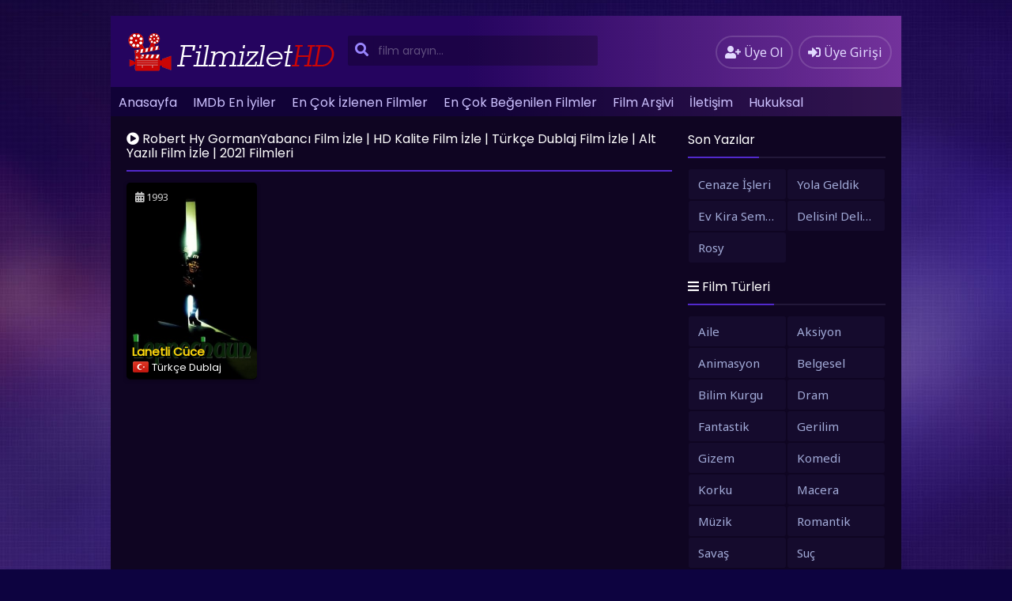

--- FILE ---
content_type: text/html; charset=UTF-8
request_url: https://filmizlethd.com/oyuncu/robert-hy-gorman/
body_size: 6489
content:
<!DOCTYPE html>
<html xmlns="http://www.w3.org/1999/xhtml" lang="tr"
	prefix="og: https://ogp.me/ns#" >
<head profile="http://gmpg.org/xfn/11">
<meta http-equiv="Content-Type" content="text/html; charset=UTF-8" />
<meta name="viewport" content="width=device-width, initial-scale=1, minimum-scale=1, maximum-scale=1">
<meta content="tr" http-equiv="Content-Language" />
<meta name="language" content="Turkish" />
<meta name="geo.placename" content="Turkey" />
<meta name="location" content="türkiye, tr, turkey" />
<meta name="google" content="notranslate" />

<link rel="canonical" href="https://filmizlethd.com/oyuncu/robert-hy-gorman/" /><link rel="alternate" type="application/rss+xml" title="Yabancı Film İzle  | HD Kalite Film İzle &raquo; Beslemesi" href="https://filmizlethd.com/feed/" />
<link rel="stylesheet" href="https://cdnjs.cloudflare.com/ajax/libs/font-awesome/5.11.2/css/all.min.css">
<link rel="alternate" type="application/rss+xml" title="Yabancı Film İzle  | HD Kalite Film İzle &raquo; Yorum Beslemesi" href="https://filmizlethd.com/comments/feed/" />
<link rel="pingback" href="https://filmizlethd.com/xmlrpc.php" />
<link rel="stylesheet" href="https://filmizlethd.com/wp-content/themes/filmplus/style.css" type="text/css" media="all" />
<link rel="shortcut icon" href="720p Alt Yazılı Yabancı Film İzle" />

		<!-- All in One SEO 4.1.1.2 -->
		<title>Robert Hy Gorman - Yabancı Film İzle | HD Kalite Film İzle</title>
		<link rel="canonical" href="https://filmizlethd.com/oyuncu/robert-hy-gorman/" />
		<script type="application/ld+json" class="aioseo-schema">
			{"@context":"https:\/\/schema.org","@graph":[{"@type":"WebSite","@id":"https:\/\/filmizlethd.com\/#website","url":"https:\/\/filmizlethd.com\/","name":"Yabanc\u0131 Film \u0130zle  | HD Kalite Film \u0130zle","description":"T\u00fcrk\u00e7e Dublaj Film \u0130zle  | Alt Yaz\u0131l\u0131 Film \u0130zle","publisher":{"@id":"https:\/\/filmizlethd.com\/#organization"}},{"@type":"Organization","@id":"https:\/\/filmizlethd.com\/#organization","name":"Filmhdizlet","url":"https:\/\/filmizlethd.com\/"},{"@type":"BreadcrumbList","@id":"https:\/\/filmizlethd.com\/oyuncu\/robert-hy-gorman\/#breadcrumblist","itemListElement":[{"@type":"ListItem","@id":"https:\/\/filmizlethd.com\/#listItem","position":"1","item":{"@id":"https:\/\/filmizlethd.com\/#item","name":"Ev","description":"T\u00fcrk\u00e7e Dublaj Film \u0130zle | Alt Yaz\u0131l\u0131 Film \u0130zle","url":"https:\/\/filmizlethd.com\/"},"nextItem":"https:\/\/filmizlethd.com\/oyuncu\/robert-hy-gorman\/#listItem"},{"@type":"ListItem","@id":"https:\/\/filmizlethd.com\/oyuncu\/robert-hy-gorman\/#listItem","position":"2","item":{"@id":"https:\/\/filmizlethd.com\/oyuncu\/robert-hy-gorman\/#item","name":"Robert Hy Gorman","url":"https:\/\/filmizlethd.com\/oyuncu\/robert-hy-gorman\/"},"previousItem":"https:\/\/filmizlethd.com\/#listItem"}]},{"@type":"CollectionPage","@id":"https:\/\/filmizlethd.com\/oyuncu\/robert-hy-gorman\/#collectionpage","url":"https:\/\/filmizlethd.com\/oyuncu\/robert-hy-gorman\/","name":"Robert Hy Gorman - Yabanc\u0131 Film \u0130zle | HD Kalite Film \u0130zle","inLanguage":"tr","isPartOf":{"@id":"https:\/\/filmizlethd.com\/#website"},"breadcrumb":{"@id":"https:\/\/filmizlethd.com\/oyuncu\/robert-hy-gorman\/#breadcrumblist"}}]}
		</script>
		<!-- All in One SEO -->

<link rel='dns-prefetch' href='//ajax.googleapis.com' />
<link rel="alternate" type="application/rss+xml" title="Yabancı Film İzle  | HD Kalite Film İzle &raquo; Robert Hy Gorman Oyuncu akışı" href="https://filmizlethd.com/oyuncu/robert-hy-gorman/feed/" />
		<!-- This site uses the Google Analytics by MonsterInsights plugin v7.17.0 - Using Analytics tracking - https://www.monsterinsights.com/ -->
		<!-- Note: MonsterInsights is not currently configured on this site. The site owner needs to authenticate with Google Analytics in the MonsterInsights settings panel. -->
					<!-- No UA code set -->
				<!-- / Google Analytics by MonsterInsights -->
		<style id='classic-theme-styles-inline-css' type='text/css'>
/*! This file is auto-generated */
.wp-block-button__link{color:#fff;background-color:#32373c;border-radius:9999px;box-shadow:none;text-decoration:none;padding:calc(.667em + 2px) calc(1.333em + 2px);font-size:1.125em}.wp-block-file__button{background:#32373c;color:#fff;text-decoration:none}
</style>
<style id='global-styles-inline-css' type='text/css'>
body{--wp--preset--color--black: #000000;--wp--preset--color--cyan-bluish-gray: #abb8c3;--wp--preset--color--white: #ffffff;--wp--preset--color--pale-pink: #f78da7;--wp--preset--color--vivid-red: #cf2e2e;--wp--preset--color--luminous-vivid-orange: #ff6900;--wp--preset--color--luminous-vivid-amber: #fcb900;--wp--preset--color--light-green-cyan: #7bdcb5;--wp--preset--color--vivid-green-cyan: #00d084;--wp--preset--color--pale-cyan-blue: #8ed1fc;--wp--preset--color--vivid-cyan-blue: #0693e3;--wp--preset--color--vivid-purple: #9b51e0;--wp--preset--gradient--vivid-cyan-blue-to-vivid-purple: linear-gradient(135deg,rgba(6,147,227,1) 0%,rgb(155,81,224) 100%);--wp--preset--gradient--light-green-cyan-to-vivid-green-cyan: linear-gradient(135deg,rgb(122,220,180) 0%,rgb(0,208,130) 100%);--wp--preset--gradient--luminous-vivid-amber-to-luminous-vivid-orange: linear-gradient(135deg,rgba(252,185,0,1) 0%,rgba(255,105,0,1) 100%);--wp--preset--gradient--luminous-vivid-orange-to-vivid-red: linear-gradient(135deg,rgba(255,105,0,1) 0%,rgb(207,46,46) 100%);--wp--preset--gradient--very-light-gray-to-cyan-bluish-gray: linear-gradient(135deg,rgb(238,238,238) 0%,rgb(169,184,195) 100%);--wp--preset--gradient--cool-to-warm-spectrum: linear-gradient(135deg,rgb(74,234,220) 0%,rgb(151,120,209) 20%,rgb(207,42,186) 40%,rgb(238,44,130) 60%,rgb(251,105,98) 80%,rgb(254,248,76) 100%);--wp--preset--gradient--blush-light-purple: linear-gradient(135deg,rgb(255,206,236) 0%,rgb(152,150,240) 100%);--wp--preset--gradient--blush-bordeaux: linear-gradient(135deg,rgb(254,205,165) 0%,rgb(254,45,45) 50%,rgb(107,0,62) 100%);--wp--preset--gradient--luminous-dusk: linear-gradient(135deg,rgb(255,203,112) 0%,rgb(199,81,192) 50%,rgb(65,88,208) 100%);--wp--preset--gradient--pale-ocean: linear-gradient(135deg,rgb(255,245,203) 0%,rgb(182,227,212) 50%,rgb(51,167,181) 100%);--wp--preset--gradient--electric-grass: linear-gradient(135deg,rgb(202,248,128) 0%,rgb(113,206,126) 100%);--wp--preset--gradient--midnight: linear-gradient(135deg,rgb(2,3,129) 0%,rgb(40,116,252) 100%);--wp--preset--font-size--small: 13px;--wp--preset--font-size--medium: 20px;--wp--preset--font-size--large: 36px;--wp--preset--font-size--x-large: 42px;--wp--preset--spacing--20: 0.44rem;--wp--preset--spacing--30: 0.67rem;--wp--preset--spacing--40: 1rem;--wp--preset--spacing--50: 1.5rem;--wp--preset--spacing--60: 2.25rem;--wp--preset--spacing--70: 3.38rem;--wp--preset--spacing--80: 5.06rem;--wp--preset--shadow--natural: 6px 6px 9px rgba(0, 0, 0, 0.2);--wp--preset--shadow--deep: 12px 12px 50px rgba(0, 0, 0, 0.4);--wp--preset--shadow--sharp: 6px 6px 0px rgba(0, 0, 0, 0.2);--wp--preset--shadow--outlined: 6px 6px 0px -3px rgba(255, 255, 255, 1), 6px 6px rgba(0, 0, 0, 1);--wp--preset--shadow--crisp: 6px 6px 0px rgba(0, 0, 0, 1);}:where(.is-layout-flex){gap: 0.5em;}:where(.is-layout-grid){gap: 0.5em;}body .is-layout-flow > .alignleft{float: left;margin-inline-start: 0;margin-inline-end: 2em;}body .is-layout-flow > .alignright{float: right;margin-inline-start: 2em;margin-inline-end: 0;}body .is-layout-flow > .aligncenter{margin-left: auto !important;margin-right: auto !important;}body .is-layout-constrained > .alignleft{float: left;margin-inline-start: 0;margin-inline-end: 2em;}body .is-layout-constrained > .alignright{float: right;margin-inline-start: 2em;margin-inline-end: 0;}body .is-layout-constrained > .aligncenter{margin-left: auto !important;margin-right: auto !important;}body .is-layout-constrained > :where(:not(.alignleft):not(.alignright):not(.alignfull)){max-width: var(--wp--style--global--content-size);margin-left: auto !important;margin-right: auto !important;}body .is-layout-constrained > .alignwide{max-width: var(--wp--style--global--wide-size);}body .is-layout-flex{display: flex;}body .is-layout-flex{flex-wrap: wrap;align-items: center;}body .is-layout-flex > *{margin: 0;}body .is-layout-grid{display: grid;}body .is-layout-grid > *{margin: 0;}:where(.wp-block-columns.is-layout-flex){gap: 2em;}:where(.wp-block-columns.is-layout-grid){gap: 2em;}:where(.wp-block-post-template.is-layout-flex){gap: 1.25em;}:where(.wp-block-post-template.is-layout-grid){gap: 1.25em;}.has-black-color{color: var(--wp--preset--color--black) !important;}.has-cyan-bluish-gray-color{color: var(--wp--preset--color--cyan-bluish-gray) !important;}.has-white-color{color: var(--wp--preset--color--white) !important;}.has-pale-pink-color{color: var(--wp--preset--color--pale-pink) !important;}.has-vivid-red-color{color: var(--wp--preset--color--vivid-red) !important;}.has-luminous-vivid-orange-color{color: var(--wp--preset--color--luminous-vivid-orange) !important;}.has-luminous-vivid-amber-color{color: var(--wp--preset--color--luminous-vivid-amber) !important;}.has-light-green-cyan-color{color: var(--wp--preset--color--light-green-cyan) !important;}.has-vivid-green-cyan-color{color: var(--wp--preset--color--vivid-green-cyan) !important;}.has-pale-cyan-blue-color{color: var(--wp--preset--color--pale-cyan-blue) !important;}.has-vivid-cyan-blue-color{color: var(--wp--preset--color--vivid-cyan-blue) !important;}.has-vivid-purple-color{color: var(--wp--preset--color--vivid-purple) !important;}.has-black-background-color{background-color: var(--wp--preset--color--black) !important;}.has-cyan-bluish-gray-background-color{background-color: var(--wp--preset--color--cyan-bluish-gray) !important;}.has-white-background-color{background-color: var(--wp--preset--color--white) !important;}.has-pale-pink-background-color{background-color: var(--wp--preset--color--pale-pink) !important;}.has-vivid-red-background-color{background-color: var(--wp--preset--color--vivid-red) !important;}.has-luminous-vivid-orange-background-color{background-color: var(--wp--preset--color--luminous-vivid-orange) !important;}.has-luminous-vivid-amber-background-color{background-color: var(--wp--preset--color--luminous-vivid-amber) !important;}.has-light-green-cyan-background-color{background-color: var(--wp--preset--color--light-green-cyan) !important;}.has-vivid-green-cyan-background-color{background-color: var(--wp--preset--color--vivid-green-cyan) !important;}.has-pale-cyan-blue-background-color{background-color: var(--wp--preset--color--pale-cyan-blue) !important;}.has-vivid-cyan-blue-background-color{background-color: var(--wp--preset--color--vivid-cyan-blue) !important;}.has-vivid-purple-background-color{background-color: var(--wp--preset--color--vivid-purple) !important;}.has-black-border-color{border-color: var(--wp--preset--color--black) !important;}.has-cyan-bluish-gray-border-color{border-color: var(--wp--preset--color--cyan-bluish-gray) !important;}.has-white-border-color{border-color: var(--wp--preset--color--white) !important;}.has-pale-pink-border-color{border-color: var(--wp--preset--color--pale-pink) !important;}.has-vivid-red-border-color{border-color: var(--wp--preset--color--vivid-red) !important;}.has-luminous-vivid-orange-border-color{border-color: var(--wp--preset--color--luminous-vivid-orange) !important;}.has-luminous-vivid-amber-border-color{border-color: var(--wp--preset--color--luminous-vivid-amber) !important;}.has-light-green-cyan-border-color{border-color: var(--wp--preset--color--light-green-cyan) !important;}.has-vivid-green-cyan-border-color{border-color: var(--wp--preset--color--vivid-green-cyan) !important;}.has-pale-cyan-blue-border-color{border-color: var(--wp--preset--color--pale-cyan-blue) !important;}.has-vivid-cyan-blue-border-color{border-color: var(--wp--preset--color--vivid-cyan-blue) !important;}.has-vivid-purple-border-color{border-color: var(--wp--preset--color--vivid-purple) !important;}.has-vivid-cyan-blue-to-vivid-purple-gradient-background{background: var(--wp--preset--gradient--vivid-cyan-blue-to-vivid-purple) !important;}.has-light-green-cyan-to-vivid-green-cyan-gradient-background{background: var(--wp--preset--gradient--light-green-cyan-to-vivid-green-cyan) !important;}.has-luminous-vivid-amber-to-luminous-vivid-orange-gradient-background{background: var(--wp--preset--gradient--luminous-vivid-amber-to-luminous-vivid-orange) !important;}.has-luminous-vivid-orange-to-vivid-red-gradient-background{background: var(--wp--preset--gradient--luminous-vivid-orange-to-vivid-red) !important;}.has-very-light-gray-to-cyan-bluish-gray-gradient-background{background: var(--wp--preset--gradient--very-light-gray-to-cyan-bluish-gray) !important;}.has-cool-to-warm-spectrum-gradient-background{background: var(--wp--preset--gradient--cool-to-warm-spectrum) !important;}.has-blush-light-purple-gradient-background{background: var(--wp--preset--gradient--blush-light-purple) !important;}.has-blush-bordeaux-gradient-background{background: var(--wp--preset--gradient--blush-bordeaux) !important;}.has-luminous-dusk-gradient-background{background: var(--wp--preset--gradient--luminous-dusk) !important;}.has-pale-ocean-gradient-background{background: var(--wp--preset--gradient--pale-ocean) !important;}.has-electric-grass-gradient-background{background: var(--wp--preset--gradient--electric-grass) !important;}.has-midnight-gradient-background{background: var(--wp--preset--gradient--midnight) !important;}.has-small-font-size{font-size: var(--wp--preset--font-size--small) !important;}.has-medium-font-size{font-size: var(--wp--preset--font-size--medium) !important;}.has-large-font-size{font-size: var(--wp--preset--font-size--large) !important;}.has-x-large-font-size{font-size: var(--wp--preset--font-size--x-large) !important;}
.wp-block-navigation a:where(:not(.wp-element-button)){color: inherit;}
:where(.wp-block-post-template.is-layout-flex){gap: 1.25em;}:where(.wp-block-post-template.is-layout-grid){gap: 1.25em;}
:where(.wp-block-columns.is-layout-flex){gap: 2em;}:where(.wp-block-columns.is-layout-grid){gap: 2em;}
.wp-block-pullquote{font-size: 1.5em;line-height: 1.6;}
</style>
<script type="text/javascript" src="https://ajax.googleapis.com/ajax/libs/jquery/3.3.1/jquery.min.js?ver=3.3.1" id="jquery-js"></script>
<script type="text/javascript" src="https://cdnjs.cloudflare.com/ajax/libs/jquery-migrate/1.4.1/jquery-migrate.min.js?ver=1.4.1" id="filmlus-jquery-migrate-js"></script>
<script type="text/javascript" src="https://cdnjs.cloudflare.com/ajax/libs/jquery-validate/1.19.1/jquery.validate.min.js?ver=1.19.1" id="jquery-validate-js"></script>
<link rel="https://api.w.org/" href="https://filmizlethd.com/wp-json/" /></head>
<body>
	<div id="wrap">
	 
		<div id="header">
			<div class="headerleft">
								<a href="https://filmizlethd.com"><img src="https://filmizlethd.com/wp-content/uploads/2024/02/logoizlethd.png" alt="Yabancı Film İzle  | HD Kalite Film İzle" /></a>
					
			</div>
			<div class="headerright">
												<a href="https://filmizlethd.com/lanetli-cuce-izle/" class="small-button"><i class="fas fa-user-plus"></i> <div class="nomob">Üye Ol</div></a>
				<a class="simplemodal-login small-button" href="#"><i class="fas fa-sign-in-alt"></i> <div class="nomob">Üye Girişi</div></a>
							</div>
			<ul class="topnav" id="myTopnav">
								<ul id="menu-ustmenu" class="menu"><li id="menu-item-28" class="menu-item menu-item-type-custom menu-item-object-custom menu-item-28"><a title="Anasayfa" href="https://filmmahzeni.com">Anasayfa</a></li>
<li id="menu-item-29" class="menu-item menu-item-type-post_type menu-item-object-page menu-item-29"><a href="https://filmizlethd.com/imdb-en-iyiler/">IMDb En İyiler</a></li>
<li id="menu-item-30" class="menu-item menu-item-type-post_type menu-item-object-page menu-item-30"><a href="https://filmizlethd.com/en-cok-izlenen-filmler/">En Çok İzlenen Filmler</a></li>
<li id="menu-item-31" class="menu-item menu-item-type-post_type menu-item-object-page menu-item-31"><a href="https://filmizlethd.com/en-cok-begenilen-filmler/">En Çok Beğenilen Filmler</a></li>
<li id="menu-item-32" class="menu-item menu-item-type-post_type menu-item-object-page menu-item-32"><a href="https://filmizlethd.com/film-arsivi/">Film Arşivi</a></li>
<li id="menu-item-39" class="menu-item menu-item-type-post_type menu-item-object-page menu-item-39"><a href="https://filmizlethd.com/iletisim/">İletişim</a></li>
<li id="menu-item-40" class="menu-item menu-item-type-post_type menu-item-object-page menu-item-40"><a href="https://filmizlethd.com/hukuksal/">Hukuksal</a></li>
</ul>								<a href="javascript:void(0);" class="icon" onclick="navmenufunc()">
					<i class="fas fa-bars"></i>
				</a>
				<li>
					<form method="get" class="example" action="https://filmizlethd.com/" autocomplete="off">
						<input type="text" class="field" name="s" id="searchInput" onkeyup="fetchResults()" placeholder="film arayın...">
						<button type="submit"><i class="fa fa-search"></i></button>
						<div id="datafetch"></div>
					</form>
				</li>
			</ul>
		</div>
		<div id="content">
	<div class="incontent">
		<div class="title">
			<h1 class="title-border bd-purple"><i class="fa fa-play-circle"></i> Robert Hy GormanYabancı Film İzle  | HD Kalite Film İzle  | Türkçe Dublaj Film İzle  | Alt Yazılı Film İzle  | 2021 Filmleri</h1>  
		</div>
		<div id="listehizala">
						<div class="listmovie">	
	<div class="movie-box">
				<div class="film-yil">
			<i class="fas fa-calendar-alt"></i> 1993		</div>
						<div class="poster">
		    					
			<div class="img ">
			    <a href="https://filmizlethd.com/lanetli-cuce-izle/">
			        <img width="300px" height="450px" class="lazy" src="https://filmizlethd.com/wp-content/themes/filmplus/images/lazy.png" data-src="https://filmizlethd.com/wp-content/uploads/2024/03/lanetli-cuce.jpg" alt="Lanetli Cüce" />			    </a>
			</div>
		</div>
		<div class="bolum-alt">
			<div class="film-ismi">
				<a href="https://filmizlethd.com/lanetli-cuce-izle/">Lanetli Cüce</a>
			</div>
							<div class="dil-afis"><img src="https://filmizlethd.com/wp-content/themes/filmplus/images/dublaj.png" title="Türkçe Dublaj"></div><div class="film-dil">Türkçe Dublaj</div>					</div>
	</div>
</div>					</div>
		<div class="sayfalama"></div>
	</div>
<div id="mobil-sidebar"><i class="fa fa-hashtag"></i></div>
<div id="contentx">
	<div id="sidebax">
				
		<div class="listcontent">
		<div class="title"><span class="title-border bd-purple">Son Yazılar</span></div>
		<ul>
											<li>
					<a href="https://filmizlethd.com/cenaze-isleri-izle/">Cenaze İşleri</a>
									</li>
											<li>
					<a href="https://filmizlethd.com/yola-geldik-izle/">Yola Geldik</a>
									</li>
											<li>
					<a href="https://filmizlethd.com/ev-kira-semt-bizim-izle/">Ev Kira Semt Bizim</a>
									</li>
											<li>
					<a href="https://filmizlethd.com/delisin-delisin-izle/">Delisin! Delisin!</a>
									</li>
											<li>
					<a href="https://filmizlethd.com/rosy-izle/">Rosy</a>
									</li>
					</ul>

		</div>				<div class="listcontent">
			<div class="title">
				<span class="title-border bd-purple"><i class="fas fa-bars"></i> Film Türleri</span>
			</div>
			<ul id="listul" class="custom-scrollbar">
				<li class="cat-item cat-item-105"><a href="https://filmizlethd.com/category/aile/">Aile</a>
</li>
	<li class="cat-item cat-item-23"><a href="https://filmizlethd.com/category/aksiyon/">Aksiyon</a>
</li>
	<li class="cat-item cat-item-56"><a href="https://filmizlethd.com/category/animasyon/">Animasyon</a>
</li>
	<li class="cat-item cat-item-474"><a href="https://filmizlethd.com/category/belgesel/">Belgesel</a>
</li>
	<li class="cat-item cat-item-132"><a href="https://filmizlethd.com/category/bilim-kurgu/">Bilim Kurgu</a>
</li>
	<li class="cat-item cat-item-2"><a href="https://filmizlethd.com/category/dram/">Dram</a>
</li>
	<li class="cat-item cat-item-80"><a href="https://filmizlethd.com/category/fantastik/">Fantastik</a>
</li>
	<li class="cat-item cat-item-24"><a href="https://filmizlethd.com/category/gerilim/">Gerilim</a>
</li>
	<li class="cat-item cat-item-184"><a href="https://filmizlethd.com/category/gizem/">Gizem</a>
</li>
	<li class="cat-item cat-item-15"><a href="https://filmizlethd.com/category/komedi/">Komedi</a>
</li>
	<li class="cat-item cat-item-79"><a href="https://filmizlethd.com/category/korku/">Korku</a>
</li>
	<li class="cat-item cat-item-133"><a href="https://filmizlethd.com/category/macera/">Macera</a>
</li>
	<li class="cat-item cat-item-648"><a href="https://filmizlethd.com/category/muzik/">Müzik</a>
</li>
	<li class="cat-item cat-item-3"><a href="https://filmizlethd.com/category/romantik/">Romantik</a>
</li>
	<li class="cat-item cat-item-70"><a href="https://filmizlethd.com/category/savas/">Savaş</a>
</li>
	<li class="cat-item cat-item-25"><a href="https://filmizlethd.com/category/suc/">Suç</a>
</li>
	<li class="cat-item cat-item-33"><a href="https://filmizlethd.com/category/tarih/">Tarih</a>
</li>
	<li class="cat-item cat-item-1056"><a href="https://filmizlethd.com/category/tv-film/">TV film</a>
</li>
	<li class="cat-item cat-item-143"><a href="https://filmizlethd.com/category/vahsi-bati/">Vahşi Batı</a>
</li>
			</ul>
		</div>
		<div class="listcontent">
			<div class="title">
				<span class="title-border bd-purple"><i class="fas fa-calendar-alt"></i> Yıllara Göre Filmler</span>
			</div>
			<ul id="listulx" class="custom-scrollbar">
								<li><a href="https://filmizlethd.com/yil/2022/">2022</a></li>
									<li><a href="https://filmizlethd.com/yil/2021/">2021</a></li>
									<li><a href="https://filmizlethd.com/yil/2020/">2020</a></li>
									<li><a href="https://filmizlethd.com/yil/2019/">2019</a></li>
									<li><a href="https://filmizlethd.com/yil/2018/">2018</a></li>
									<li><a href="https://filmizlethd.com/yil/2017/">2017</a></li>
									<li><a href="https://filmizlethd.com/yil/2016/">2016</a></li>
									<li><a href="https://filmizlethd.com/yil/2015/">2015</a></li>
									<li><a href="https://filmizlethd.com/yil/2014/">2014</a></li>
									<li><a href="https://filmizlethd.com/yil/2013/">2013</a></li>
									<li><a href="https://filmizlethd.com/yil/2012/">2012</a></li>
									<li><a href="https://filmizlethd.com/yil/2011/">2011</a></li>
									<li><a href="https://filmizlethd.com/yil/2010/">2010</a></li>
									<li><a href="https://filmizlethd.com/yil/2009/">2009</a></li>
									<li><a href="https://filmizlethd.com/yil/2008/">2008</a></li>
									<li><a href="https://filmizlethd.com/yil/2007/">2007</a></li>
									<li><a href="https://filmizlethd.com/yil/2006/">2006</a></li>
									<li><a href="https://filmizlethd.com/yil/2005/">2005</a></li>
									<li><a href="https://filmizlethd.com/yil/2003/">2003</a></li>
									<li><a href="https://filmizlethd.com/yil/2002/">2002</a></li>
									<li><a href="https://filmizlethd.com/yil/2001/">2001</a></li>
									<li><a href="https://filmizlethd.com/yil/1999/">1999</a></li>
									<li><a href="https://filmizlethd.com/yil/1998/">1998</a></li>
									<li><a href="https://filmizlethd.com/yil/1997/">1997</a></li>
									<li><a href="https://filmizlethd.com/yil/1995/">1995</a></li>
									<li><a href="https://filmizlethd.com/yil/1994/">1994</a></li>
									<li><a href="https://filmizlethd.com/yil/1993/">1993</a></li>
									<li><a href="https://filmizlethd.com/yil/1992/">1992</a></li>
									<li><a href="https://filmizlethd.com/yil/1991/">1991</a></li>
									<li><a href="https://filmizlethd.com/yil/1990/">1990</a></li>
									<li><a href="https://filmizlethd.com/yil/1988/">1988</a></li>
									<li><a href="https://filmizlethd.com/yil/1987/">1987</a></li>
									<li><a href="https://filmizlethd.com/yil/1986/">1986</a></li>
									<li><a href="https://filmizlethd.com/yil/1980/">1980</a></li>
									<li><a href="https://filmizlethd.com/yil/1979/">1979</a></li>
									<li><a href="https://filmizlethd.com/yil/1973/">1973</a></li>
									<li><a href="https://filmizlethd.com/yil/1971/">1971</a></li>
									<li><a href="https://filmizlethd.com/yil/1967/">1967</a></li>
									<li><a href="https://filmizlethd.com/yil/1966/">1966</a></li>
									<li><a href="https://filmizlethd.com/yil/1963/">1963</a></li>
									<li><a href="https://filmizlethd.com/yil/1958/">1958</a></li>
									<li><a href="https://filmizlethd.com/yil/1953/">1953</a></li>
							</ul>
		</div>
				<div class="listcontent"><div class="title"><span class="title-border bd-purple">Arşivler</span></div>
			<ul>
					<li><a href='https://filmizlethd.com/2024/04/'>Nisan 2024</a></li>
	<li><a href='https://filmizlethd.com/2024/03/'>Mart 2024</a></li>
	<li><a href='https://filmizlethd.com/2024/02/'>Şubat 2024</a></li>
			</ul>

			</div><div class="listcontent"><div class="title"><span class="title-border bd-purple">Kategoriler</span></div>
			<ul>
					<li class="cat-item cat-item-105"><a href="https://filmizlethd.com/category/aile/">Aile</a>
</li>
	<li class="cat-item cat-item-23"><a href="https://filmizlethd.com/category/aksiyon/">Aksiyon</a>
</li>
	<li class="cat-item cat-item-56"><a href="https://filmizlethd.com/category/animasyon/">Animasyon</a>
</li>
	<li class="cat-item cat-item-474"><a href="https://filmizlethd.com/category/belgesel/">Belgesel</a>
</li>
	<li class="cat-item cat-item-132"><a href="https://filmizlethd.com/category/bilim-kurgu/">Bilim Kurgu</a>
</li>
	<li class="cat-item cat-item-2"><a href="https://filmizlethd.com/category/dram/">Dram</a>
</li>
	<li class="cat-item cat-item-80"><a href="https://filmizlethd.com/category/fantastik/">Fantastik</a>
</li>
	<li class="cat-item cat-item-24"><a href="https://filmizlethd.com/category/gerilim/">Gerilim</a>
</li>
	<li class="cat-item cat-item-184"><a href="https://filmizlethd.com/category/gizem/">Gizem</a>
</li>
	<li class="cat-item cat-item-15"><a href="https://filmizlethd.com/category/komedi/">Komedi</a>
</li>
	<li class="cat-item cat-item-79"><a href="https://filmizlethd.com/category/korku/">Korku</a>
</li>
	<li class="cat-item cat-item-133"><a href="https://filmizlethd.com/category/macera/">Macera</a>
</li>
	<li class="cat-item cat-item-648"><a href="https://filmizlethd.com/category/muzik/">Müzik</a>
</li>
	<li class="cat-item cat-item-3"><a href="https://filmizlethd.com/category/romantik/">Romantik</a>
</li>
	<li class="cat-item cat-item-70"><a href="https://filmizlethd.com/category/savas/">Savaş</a>
</li>
	<li class="cat-item cat-item-25"><a href="https://filmizlethd.com/category/suc/">Suç</a>
</li>
	<li class="cat-item cat-item-33"><a href="https://filmizlethd.com/category/tarih/">Tarih</a>
</li>
	<li class="cat-item cat-item-1056"><a href="https://filmizlethd.com/category/tv-film/">TV film</a>
</li>
	<li class="cat-item cat-item-1"><a href="https://filmizlethd.com/category/uncategorized/">Uncategorized</a>
</li>
	<li class="cat-item cat-item-143"><a href="https://filmizlethd.com/category/vahsi-bati/">Vahşi Batı</a>
</li>
			</ul>

			</div>			</div>
</div></div>
<div id="footer">
	<div class="footerleft">
		Copyright &copy; 2026 <a href="https://filmizlethd.com">Yabancı Film İzle  | HD Kalite Film İzle</a></br><span>Tüm Hakları Saklıdır</span>	</div>
			<div class="footeright">
	    					</div>
	</div>
<div id="simplemodal-login-form" style="display:none">
	<form name="loginform" id="loginform" action="https://filmizlethd.com/wp-login.php" method="post">
		<div class="title"><span class="title-border bd-purple"><i class="fas fa-sign-in-alt"></i> Üye Girişi</span></div>
		<div class="simplemodal-login-fields">
		<p>
			<label><br />
			<input type="text" name="log" class="user_login input" placeholder="Kullanıcı Adınız" value="" size="20" tabindex="10" /></label>
		</p>
		<p>
			<label><br />
			<input type="password" name="pwd" class="user_pass input" placeholder="Parolanız" value="" size="20" tabindex="20" /></label>
		</p>
		<p class="forgetmenot"><label><input name="rememberme" checked="checked" type="checkbox" id="rememberme" class="rememberme" value="forever" tabindex="90" /> Beni Hatırla</label></p>
		<p class="submit">
			<input type="submit" name="wp-submit" value="Giriş Yap" tabindex="100" />
			<input type="button" class="simplemodal-close" value="×" tabindex="101" />
			<input type="hidden" name="redirect_to" value="https://filmizlethd.com" />
		</p>
		<p class="nav"><a class="simplemodal-forgotpw" href="https://filmizlethd.com/wp-login.php?action=lostpassword" title="Password Lost and Found">Parolanı mı Unuttun?</a>
			</p>
			</div>
			<div class="simplemodal-login-activity" style="display:none;"></div>
		</form>
	<form name="lostpasswordform" id="lostpasswordform" action="https://filmizlethd.com/wp-login.php?action=lostpassword" method="post">
		<div class="title"><span class="title-border bd-purple"><i class="fa fa-question-circle"></i> Parola Sıfırla</span></div>
		<div class="simplemodal-login-fields">
		<p>
			<label><br />
			<input type="text" name="user_login" class="user_login input" placeholder="Mail veya Kullanıcı Adınız" value="" size="20" tabindex="10" /></label>
		</p>
		<p class="submit">
			<input type="submit" name="wp-submit" value="Yeni Parola Al" tabindex="100" />
			<input type="button" class="simplemodal-close" value="×" tabindex="101" />
		</p>
		<p class="nav">
			<a class="simplemodal-login" href="https://filmizlethd.com/wp-login.php">Giriş Yap</a>
		</p>
		</div>
		<div class="simplemodal-login-activity" style="display:none;"></div>
	</form></div><script type="text/javascript" id="ajax-register-js-extra">
/* <![CDATA[ */
var user_ajax_register = {"ajax_url":"https:\/\/filmizlethd.com\/wp-admin\/admin-ajax.php"};
/* ]]> */
</script>
<script type="text/javascript" src="https://filmizlethd.com/wp-content/themes/filmplus/js/ajax-register.js?ver=1.0" id="ajax-register-js"></script>
<script type="text/javascript" id="ajax-profile-update-js-extra">
/* <![CDATA[ */
var user_ajax_profile_update = {"ajax_url":"https:\/\/filmizlethd.com\/wp-admin\/admin-ajax.php"};
/* ]]> */
</script>
<script type="text/javascript" src="https://filmizlethd.com/wp-content/themes/filmplus/js/ajax-profile-update.js?ver=1.0" id="ajax-profile-update-js"></script>
<script type="text/javascript" id="ajax-users-list-js-extra">
/* <![CDATA[ */
var users_list_ajax = {"ajax_url":"https:\/\/filmizlethd.com\/wp-admin\/admin-ajax.php","admin_ajax_nonce":"fe7f2e1aab"};
/* ]]> */
</script>
<script type="text/javascript" src="https://filmizlethd.com/wp-content/themes/filmplus/js/ajax-users-list.js?ver=1.0" id="ajax-users-list-js"></script>
<script type="text/javascript" id="live-search-js-extra">
/* <![CDATA[ */
var live_search_ajax = {"ajax_url":"https:\/\/filmizlethd.com\/wp-admin\/admin-ajax.php","admin_ajax_nonce":"b8ffb4d174"};
/* ]]> */
</script>
<script type="text/javascript" src="https://filmizlethd.com/wp-content/themes/filmplus/js/live-search.js?ver=1.0" id="live-search-js"></script>
<script type="text/javascript" id="cld-frontend-js-extra">
/* <![CDATA[ */
var cld_js_object = {"admin_ajax_url":"https:\/\/filmizlethd.com\/wp-admin\/admin-ajax.php","admin_ajax_nonce":"1eca99f45d"};
/* ]]> */
</script>
<script type="text/javascript" src="https://filmizlethd.com/wp-content/themes/filmplus/js/cld.js?ver=6.4.3" id="cld-frontend-js"></script>
<script type="text/javascript" id="pld-frontend-js-extra">
/* <![CDATA[ */
var pld_js_object = {"admin_ajax_url":"https:\/\/filmizlethd.com\/wp-admin\/admin-ajax.php","admin_ajax_nonce":"ebadd1cb3d"};
/* ]]> */
</script>
<script type="text/javascript" src="https://filmizlethd.com/wp-content/themes/filmplus/js/pld.js?ver=6.4.3" id="pld-frontend-js"></script>
<script type="text/javascript" src="https://filmizlethd.com/wp-content/themes/filmplus/js/jquery.simplemodal.js?ver=1.1" id="jquery-simplemodal-js"></script>
<script type="text/javascript" id="simplemodal-login-js-extra">
/* <![CDATA[ */
var SimpleModalLoginL10n = {"shortcut":"true","logged_in":"false","admin_url":"https:\/\/filmizlethd.com\/wp-admin\/","empty_username":"<strong>HATA<\/strong>: Kullan\u0131c\u0131 ad\u0131 girmediniz.","empty_password":"<strong>HATA<\/strong>: Parola girmediniz.","empty_email":"<strong>HATA<\/strong>: E-mail adresi girmediniz.","empty_all":"<strong>HATA<\/strong>: T\u00fcm alanlar gereklidir."};
/* ]]> */
</script>
<script type="text/javascript" src="https://filmizlethd.com/wp-content/themes/filmplus/js/simplemodal.js?ver=1.1" id="simplemodal-login-js"></script>
<script type="text/javascript" src="https://filmizlethd.com/wp-content/themes/filmplus/js/jquery.perfect-scrollbar.min.js?ver=6.4.3" id="jquery-perfect-scrollbar-js"></script>
<script type="text/javascript" src="https://filmizlethd.com/wp-content/themes/filmplus/js/owl.carousel.min.js?ver=6.4.3" id="owl-carousel-js"></script>
<script type="text/javascript" src="https://filmizlethd.com/wp-content/themes/filmplus/js/filmplus.js?ver=6.4.3" id="filmplus-js"></script>
<script type="text/javascript" src="https://filmizlethd.com/wp-content/themes/filmplus/js/blueimp-helper.js?ver=6.4.3" id="blueimp-helper-js"></script>
<script type="text/javascript" src="https://filmizlethd.com/wp-content/themes/filmplus/js/blueimp-gallery.js?ver=6.4.3" id="blueimp-gallery-js"></script>
<script type="text/javascript" src="https://filmizlethd.com/wp-content/themes/filmplus/js/jquery.blueimp-gallery.js?ver=6.4.3" id="jquery.blueimp-gallery-js"></script>
<script type="text/javascript" src="https://filmizlethd.com/wp-content/themes/filmplus/js/comment-validation.js?ver=6.4.3" id="comment-validation-js"></script>
<div style="display: none !important;"><meta http-equiv="Content-Type" content="text/html; charset=UTF-8"> <a href="https://maksibetgiris.com" title="maksibet">maksibet</a><a href="https://oslobetgiris.net" title="oslobet">oslobet</a><a href="https://girisbetturka.com" title="betturka">betturka</a><a href="https://favorislotgiris.com" title="favorislot">favorislot</a><a href="https://betgrossgir.com" title="betgross">betgross</a><a href="https://lugabetgo.com" title="lugabet">lugabet</a><a href="https://sohobetgir.com" title="sohobet">sohobet</a></div><div style="padding:5px;"><a href="https://hepbetgiris.com" title="hepbet">hepbet</a> | <a href="https://bydcasinogiris.com" title="bydcasino">bydcasino</a> | </div><script defer src="https://static.cloudflareinsights.com/beacon.min.js/vcd15cbe7772f49c399c6a5babf22c1241717689176015" integrity="sha512-ZpsOmlRQV6y907TI0dKBHq9Md29nnaEIPlkf84rnaERnq6zvWvPUqr2ft8M1aS28oN72PdrCzSjY4U6VaAw1EQ==" data-cf-beacon='{"version":"2024.11.0","token":"53cfc28cc8754fb99d668e2e682c851c","r":1,"server_timing":{"name":{"cfCacheStatus":true,"cfEdge":true,"cfExtPri":true,"cfL4":true,"cfOrigin":true,"cfSpeedBrain":true},"location_startswith":null}}' crossorigin="anonymous"></script>
</body>
</html>

--- FILE ---
content_type: application/javascript
request_url: https://filmizlethd.com/wp-content/themes/filmplus/js/blueimp-gallery.js?ver=6.4.3
body_size: 11002
content:
/*
 * blueimp Gallery JS
 * https://github.com/blueimp/Gallery
 *
 * Copyright 2013, Sebastian Tschan
 * https://blueimp.net
 *
 * Swipe implementation based on
 * https://github.com/bradbirdsall/Swipe
 *
 * Licensed under the MIT license:
 * https://opensource.org/licenses/MIT
 */

/* global define, DocumentTouch */

/* eslint-disable no-param-reassign */

;(function(factory) {
  'use strict'
  if (typeof define === 'function' && define.amd) {
    // Register as an anonymous AMD module:
    define(['./blueimp-helper'], factory)
  } else {
    // Browser globals:
    window.blueimp = window.blueimp || {}
    window.blueimp.Gallery = factory(window.blueimp.helper || window.jQuery)
  }
})(function($) {
  'use strict'

  /**
   * Gallery constructor
   *
   * @class
   * @param {Array|NodeList} list Gallery content
   * @param {object} [options] Gallery options
   * @returns {object} Gallery object
   */
  function Gallery(list, options) {
    if (document.body.style.maxHeight === undefined) {
      // document.body.style.maxHeight is undefined on IE6 and lower
      return null
    }
    if (!this || this.options !== Gallery.prototype.options) {
      // Called as function instead of as constructor,
      // so we simply return a new instance:
      return new Gallery(list, options)
    }
    if (!list || !list.length) {
      this.console.log(
        'blueimp Gallery: No or empty list provided as first argument.',
        list
      )
      return
    }
    this.list = list
    this.num = list.length
    this.initOptions(options)
    this.initialize()
  }

  $.extend(Gallery.prototype, {
    options: {
      // The Id, element or querySelector of the gallery widget:
      container: '#blueimp-gallery',
      // The tag name, Id, element or querySelector of the slides container:
      slidesContainer: 'div',
      // The tag name, Id, element or querySelector of the title element:
      titleElement: 'h3',
      // The class to add when the gallery is visible:
      displayClass: 'blueimp-gallery-display',
      // The class to add when the gallery controls are visible:
      controlsClass: 'blueimp-gallery-controls',
      // The class to add when the gallery only displays one element:
      singleClass: 'blueimp-gallery-single',
      // The class to add when the left edge has been reached:
      leftEdgeClass: 'blueimp-gallery-left',
      // The class to add when the right edge has been reached:
      rightEdgeClass: 'blueimp-gallery-right',
      // The class to add when the automatic slideshow is active:
      playingClass: 'blueimp-gallery-playing',
      // The class for all slides:
      slideClass: 'slide',
      // The slide class for loading elements:
      slideLoadingClass: 'slide-loading',
      // The slide class for elements that failed to load:
      slideErrorClass: 'slide-error',
      // The class for the content element loaded into each slide:
      slideContentClass: 'slide-content',
      // The class for the "toggle" control:
      toggleClass: 'toggle',
      // The class for the "prev" control:
      prevClass: 'prev',
      // The class for the "next" control:
      nextClass: 'next',
      // The class for the "close" control:
      closeClass: 'close',
      // The class for the "play-pause" toggle control:
      playPauseClass: 'play-pause',
      // The list object property (or data attribute) with the object type:
      typeProperty: 'type',
      // The list object property (or data attribute) with the object title:
      titleProperty: 'title',
      // The list object property (or data attribute) with the object alt text:
      altTextProperty: 'alt',
      // The list object property (or data attribute) with the object URL:
      urlProperty: 'href',
      // The list object property (or data attribute) with the object srcset URL(s):
      srcsetProperty: 'urlset',
      // The gallery listens for transitionend events before triggering the
      // opened and closed events, unless the following option is set to false:
      displayTransition: true,
      // Defines if the gallery slides are cleared from the gallery modal,
      // or reused for the next gallery initialization:
      clearSlides: true,
      // Defines if images should be stretched to fill the available space,
      // while maintaining their aspect ratio (will only be enabled for browsers
      // supporting background-size="contain", which excludes IE < 9).
      // Set to "cover", to make images cover all available space (requires
      // support for background-size="cover", which excludes IE < 9):
      stretchImages: false,
      // Toggle the controls on pressing the Return key:
      toggleControlsOnReturn: true,
      // Toggle the controls on slide click:
      toggleControlsOnSlideClick: true,
      // Toggle the automatic slideshow interval on pressing the Space key:
      toggleSlideshowOnSpace: true,
      // Navigate the gallery by pressing left and right on the keyboard:
      enableKeyboardNavigation: true,
      // Close the gallery on pressing the Esc key:
      closeOnEscape: true,
      // Close the gallery when clicking on an empty slide area:
      closeOnSlideClick: true,
      // Close the gallery by swiping up or down:
      closeOnSwipeUpOrDown: true,
      // Emulate touch events on mouse-pointer devices such as desktop browsers:
      emulateTouchEvents: true,
      // Stop touch events from bubbling up to ancestor elements of the Gallery:
      stopTouchEventsPropagation: false,
      // Hide the page scrollbars:
      hidePageScrollbars: true,
      // Stops any touches on the container from scrolling the page:
      disableScroll: true,
      // Carousel mode (shortcut for carousel specific options):
      carousel: false,
      // Allow continuous navigation, moving from last to first
      // and from first to last slide:
      continuous: true,
      // Remove elements outside of the preload range from the DOM:
      unloadElements: true,
      // Start with the automatic slideshow:
      startSlideshow: false,
      // Delay in milliseconds between slides for the automatic slideshow:
      slideshowInterval: 5000,
      // The starting index as integer.
      // Can also be an object of the given list,
      // or an equal object with the same url property:
      index: 0,
      // The number of elements to load around the current index:
      preloadRange: 2,
      // The transition speed between slide changes in milliseconds:
      transitionSpeed: 400,
      // The transition speed for automatic slide changes, set to an integer
      // greater 0 to override the default transition speed:
      slideshowTransitionSpeed: undefined,
      // The event object for which the default action will be canceled
      // on Gallery initialization (e.g. the click event to open the Gallery):
      event: undefined,
      // Callback function executed when the Gallery is initialized.
      // Is called with the gallery instance as "this" object:
      onopen: undefined,
      // Callback function executed when the Gallery has been initialized
      // and the initialization transition has been completed.
      // Is called with the gallery instance as "this" object:
      onopened: undefined,
      // Callback function executed on slide change.
      // Is called with the gallery instance as "this" object and the
      // current index and slide as arguments:
      onslide: undefined,
      // Callback function executed after the slide change transition.
      // Is called with the gallery instance as "this" object and the
      // current index and slide as arguments:
      onslideend: undefined,
      // Callback function executed on slide content load.
      // Is called with the gallery instance as "this" object and the
      // slide index and slide element as arguments:
      onslidecomplete: undefined,
      // Callback function executed when the Gallery is about to be closed.
      // Is called with the gallery instance as "this" object:
      onclose: undefined,
      // Callback function executed when the Gallery has been closed
      // and the closing transition has been completed.
      // Is called with the gallery instance as "this" object:
      onclosed: undefined
    },

    carouselOptions: {
      hidePageScrollbars: false,
      toggleControlsOnReturn: false,
      toggleSlideshowOnSpace: false,
      enableKeyboardNavigation: false,
      closeOnEscape: false,
      closeOnSlideClick: false,
      closeOnSwipeUpOrDown: false,
      disableScroll: false,
      startSlideshow: true
    },

    console:
      window.console && typeof window.console.log === 'function'
        ? window.console
        : { log: function() {} },

    // Detect touch, transition, transform and background-size support:
    support: (function(element) {
      var support = {
        touch:
          window.ontouchstart !== undefined ||
          (window.DocumentTouch && document instanceof DocumentTouch)
      }
      var transitions = {
        webkitTransition: {
          end: 'webkitTransitionEnd',
          prefix: '-webkit-'
        },
        MozTransition: {
          end: 'transitionend',
          prefix: '-moz-'
        },
        OTransition: {
          end: 'otransitionend',
          prefix: '-o-'
        },
        transition: {
          end: 'transitionend',
          prefix: ''
        }
      }
      var prop
      for (prop in transitions) {
        if (
          Object.prototype.hasOwnProperty.call(transitions, prop) &&
          element.style[prop] !== undefined
        ) {
          support.transition = transitions[prop]
          support.transition.name = prop
          break
        }
      }
      /**
       * Tests browser support
       */
      function elementTests() {
        var transition = support.transition
        var prop
        var translateZ
        document.body.appendChild(element)
        if (transition) {
          prop = transition.name.slice(0, -9) + 'ransform'
          if (element.style[prop] !== undefined) {
            element.style[prop] = 'translateZ(0)'
            translateZ = window
              .getComputedStyle(element)
              .getPropertyValue(transition.prefix + 'transform')
            support.transform = {
              prefix: transition.prefix,
              name: prop,
              translate: true,
              translateZ: !!translateZ && translateZ !== 'none'
            }
          }
        }
        if (element.style.backgroundSize !== undefined) {
          support.backgroundSize = {}
          element.style.backgroundSize = 'contain'
          support.backgroundSize.contain =
            window
              .getComputedStyle(element)
              .getPropertyValue('background-size') === 'contain'
          element.style.backgroundSize = 'cover'
          support.backgroundSize.cover =
            window
              .getComputedStyle(element)
              .getPropertyValue('background-size') === 'cover'
        }
        document.body.removeChild(element)
      }
      if (document.body) {
        elementTests()
      } else {
        $(document).on('DOMContentLoaded', elementTests)
      }
      return support
      // Test element, has to be standard HTML and must not be hidden
      // for the CSS3 tests using window.getComputedStyle to be applicable:
    })(document.createElement('div')),

    requestAnimationFrame:
      window.requestAnimationFrame ||
      window.webkitRequestAnimationFrame ||
      window.mozRequestAnimationFrame,

    cancelAnimationFrame:
      window.cancelAnimationFrame ||
      window.webkitCancelRequestAnimationFrame ||
      window.webkitCancelAnimationFrame ||
      window.mozCancelAnimationFrame,

    initialize: function() {
      this.initStartIndex()
      if (this.initWidget() === false) {
        return false
      }
      this.initEventListeners()
      // Load the slide at the given index:
      this.onslide(this.index)
      // Manually trigger the slideend event for the initial slide:
      this.ontransitionend()
      // Start the automatic slideshow if applicable:
      if (this.options.startSlideshow) {
        this.play()
      }
    },

    slide: function(to, speed) {
      window.clearTimeout(this.timeout)
      var index = this.index
      var direction
      var naturalDirection
      var diff
      if (index === to || this.num === 1) {
        return
      }
      if (!speed) {
        speed = this.options.transitionSpeed
      }
      if (this.support.transform) {
        if (!this.options.continuous) {
          to = this.circle(to)
        }
        // 1: backward, -1: forward:
        direction = Math.abs(index - to) / (index - to)
        // Get the actual position of the slide:
        if (this.options.continuous) {
          naturalDirection = direction
          direction = -this.positions[this.circle(to)] / this.slideWidth
          // If going forward but to < index, use to = slides.length + to
          // If going backward but to > index, use to = -slides.length + to
          if (direction !== naturalDirection) {
            to = -direction * this.num + to
          }
        }
        diff = Math.abs(index - to) - 1
        // Move all the slides between index and to in the right direction:
        while (diff) {
          diff -= 1
          this.move(
            this.circle((to > index ? to : index) - diff - 1),
            this.slideWidth * direction,
            0
          )
        }
        to = this.circle(to)
        this.move(index, this.slideWidth * direction, speed)
        this.move(to, 0, speed)
        if (this.options.continuous) {
          this.move(
            this.circle(to - direction),
            -(this.slideWidth * direction),
            0
          )
        }
      } else {
        to = this.circle(to)
        this.animate(index * -this.slideWidth, to * -this.slideWidth, speed)
      }
      this.onslide(to)
    },

    getIndex: function() {
      return this.index
    },

    getNumber: function() {
      return this.num
    },

    prev: function() {
      if (this.options.continuous || this.index) {
        this.slide(this.index - 1)
      }
    },

    next: function() {
      if (this.options.continuous || this.index < this.num - 1) {
        this.slide(this.index + 1)
      }
    },

    play: function(time) {
      var that = this
      window.clearTimeout(this.timeout)
      this.interval = time || this.options.slideshowInterval
      if (this.elements[this.index] > 1) {
        this.timeout = this.setTimeout(
          (!this.requestAnimationFrame && this.slide) ||
            function(to, speed) {
              that.animationFrameId = that.requestAnimationFrame.call(
                window,
                function() {
                  that.slide(to, speed)
                }
              )
            },
          [this.index + 1, this.options.slideshowTransitionSpeed],
          this.interval
        )
      }
      this.container.addClass(this.options.playingClass)
    },

    pause: function() {
      window.clearTimeout(this.timeout)
      this.interval = null
      if (this.cancelAnimationFrame) {
        this.cancelAnimationFrame.call(window, this.animationFrameId)
        this.animationFrameId = null
      }
      this.container.removeClass(this.options.playingClass)
    },

    add: function(list) {
      var i
      if (!list.concat) {
        // Make a real array out of the list to add:
        list = Array.prototype.slice.call(list)
      }
      if (!this.list.concat) {
        // Make a real array out of the Gallery list:
        this.list = Array.prototype.slice.call(this.list)
      }
      this.list = this.list.concat(list)
      this.num = this.list.length
      if (this.num > 2 && this.options.continuous === null) {
        this.options.continuous = true
        this.container.removeClass(this.options.leftEdgeClass)
      }
      this.container
        .removeClass(this.options.rightEdgeClass)
        .removeClass(this.options.singleClass)
      for (i = this.num - list.length; i < this.num; i += 1) {
        this.addSlide(i)
        this.positionSlide(i)
      }
      this.positions.length = this.num
      this.initSlides(true)
    },

    resetSlides: function() {
      this.slidesContainer.empty()
      this.unloadAllSlides()
      this.slides = []
    },

    handleClose: function() {
      var options = this.options
      this.destroyEventListeners()
      // Cancel the slideshow:
      this.pause()
      this.container[0].style.display = 'none'
      this.container
        .removeClass(options.displayClass)
        .removeClass(options.singleClass)
        .removeClass(options.leftEdgeClass)
        .removeClass(options.rightEdgeClass)
      if (options.hidePageScrollbars) {
        document.body.style.overflow = this.bodyOverflowStyle
      }
      if (this.options.clearSlides) {
        this.resetSlides()
      }
      if (this.options.onclosed) {
        this.options.onclosed.call(this)
      }
    },

    close: function() {
      var that = this
      /**
       * Close handler
       *
       * @param {event} event Close event
       */
      function closeHandler(event) {
        if (event.target === that.container[0]) {
          that.container.off(that.support.transition.end, closeHandler)
          that.handleClose()
        }
      }
      if (this.options.onclose) {
        this.options.onclose.call(this)
      }
      if (this.support.transition && this.options.displayTransition) {
        this.container.on(this.support.transition.end, closeHandler)
        this.container.removeClass(this.options.displayClass)
      } else {
        this.handleClose()
      }
    },

    circle: function(index) {
      // Always return a number inside of the slides index range:
      return (this.num + (index % this.num)) % this.num
    },

    move: function(index, dist, speed) {
      this.translateX(index, dist, speed)
      this.positions[index] = dist
    },

    translate: function(index, x, y, speed) {
      if (!this.slides[index]) return
      var style = this.slides[index].style
      var transition = this.support.transition
      var transform = this.support.transform
      style[transition.name + 'Duration'] = speed + 'ms'
      style[transform.name] =
        'translate(' +
        x +
        'px, ' +
        y +
        'px)' +
        (transform.translateZ ? ' translateZ(0)' : '')
    },

    translateX: function(index, x, speed) {
      this.translate(index, x, 0, speed)
    },

    translateY: function(index, y, speed) {
      this.translate(index, 0, y, speed)
    },

    animate: function(from, to, speed) {
      if (!speed) {
        this.slidesContainer[0].style.left = to + 'px'
        return
      }
      var that = this
      var start = new Date().getTime()
      var timer = window.setInterval(function() {
        var timeElap = new Date().getTime() - start
        if (timeElap > speed) {
          that.slidesContainer[0].style.left = to + 'px'
          that.ontransitionend()
          window.clearInterval(timer)
          return
        }
        that.slidesContainer[0].style.left =
          (to - from) * (Math.floor((timeElap / speed) * 100) / 100) +
          from +
          'px'
      }, 4)
    },

    preventDefault: function(event) {
      if (event.preventDefault) {
        event.preventDefault()
      } else {
        event.returnValue = false
      }
    },

    stopPropagation: function(event) {
      if (event.stopPropagation) {
        event.stopPropagation()
      } else {
        event.cancelBubble = true
      }
    },

    onresize: function() {
      this.initSlides(true)
    },

    onmousedown: function(event) {
      // Trigger on clicks of the left mouse button only
      // and exclude video & audio elements:
      if (
        event.which &&
        event.which === 1 &&
        event.target.nodeName !== 'VIDEO' &&
        event.target.nodeName !== 'AUDIO'
      ) {
        // Preventing the default mousedown action is required
        // to make touch emulation work with Firefox:
        event.preventDefault()
        ;(event.originalEvent || event).touches = [
          {
            pageX: event.pageX,
            pageY: event.pageY
          }
        ]
        this.ontouchstart(event)
      }
    },

    onmousemove: function(event) {
      if (this.touchStart) {
        ;(event.originalEvent || event).touches = [
          {
            pageX: event.pageX,
            pageY: event.pageY
          }
        ]
        this.ontouchmove(event)
      }
    },

    onmouseup: function(event) {
      if (this.touchStart) {
        this.ontouchend(event)
        delete this.touchStart
      }
    },

    onmouseout: function(event) {
      if (this.touchStart) {
        var target = event.target
        var related = event.relatedTarget
        if (!related || (related !== target && !$.contains(target, related))) {
          this.onmouseup(event)
        }
      }
    },

    ontouchstart: function(event) {
      if (this.options.stopTouchEventsPropagation) {
        this.stopPropagation(event)
      }
      // jQuery doesn't copy touch event properties by default,
      // so we have to access the originalEvent object:
      var touches = (event.originalEvent || event).touches[0]
      this.touchStart = {
        // Remember the initial touch coordinates:
        x: touches.pageX,
        y: touches.pageY,
        // Store the time to determine touch duration:
        time: Date.now()
      }
      // Helper variable to detect scroll movement:
      this.isScrolling = undefined
      // Reset delta values:
      this.touchDelta = {}
    },

    ontouchmove: function(event) {
      if (this.options.stopTouchEventsPropagation) {
        this.stopPropagation(event)
      }
      // jQuery doesn't copy touch event properties by default,
      // so we have to access the originalEvent object:
      var touches = (event.originalEvent || event).touches[0]
      var scale = (event.originalEvent || event).scale
      var index = this.index
      var touchDeltaX
      var indices
      // Ensure this is a one touch swipe and not, e.g. a pinch:
      if (touches.length > 1 || (scale && scale !== 1)) {
        return
      }
      if (this.options.disableScroll) {
        event.preventDefault()
      }
      // Measure change in x and y coordinates:
      this.touchDelta = {
        x: touches.pageX - this.touchStart.x,
        y: touches.pageY - this.touchStart.y
      }
      touchDeltaX = this.touchDelta.x
      // Detect if this is a vertical scroll movement (run only once per touch):
      if (this.isScrolling === undefined) {
        this.isScrolling =
          this.isScrolling ||
          Math.abs(touchDeltaX) < Math.abs(this.touchDelta.y)
      }
      if (!this.isScrolling) {
        // Always prevent horizontal scroll:
        event.preventDefault()
        // Stop the slideshow:
        window.clearTimeout(this.timeout)
        if (this.options.continuous) {
          indices = [this.circle(index + 1), index, this.circle(index - 1)]
        } else {
          // Increase resistance if first slide and sliding left
          // or last slide and sliding right:
          this.touchDelta.x = touchDeltaX =
            touchDeltaX /
            ((!index && touchDeltaX > 0) ||
            (index === this.num - 1 && touchDeltaX < 0)
              ? Math.abs(touchDeltaX) / this.slideWidth + 1
              : 1)
          indices = [index]
          if (index) {
            indices.push(index - 1)
          }
          if (index < this.num - 1) {
            indices.unshift(index + 1)
          }
        }
        while (indices.length) {
          index = indices.pop()
          this.translateX(index, touchDeltaX + this.positions[index], 0)
        }
      } else {
        this.translateY(index, this.touchDelta.y + this.positions[index], 0)
      }
    },

    ontouchend: function(event) {
      if (this.options.stopTouchEventsPropagation) {
        this.stopPropagation(event)
      }
      var index = this.index
      var speed = this.options.transitionSpeed
      var slideWidth = this.slideWidth
      var isShortDuration = Number(Date.now() - this.touchStart.time) < 250
      // Determine if slide attempt triggers next/prev slide:
      var isValidSlide =
        (isShortDuration && Math.abs(this.touchDelta.x) > 20) ||
        Math.abs(this.touchDelta.x) > slideWidth / 2
      // Determine if slide attempt is past start or end:
      var isPastBounds =
        (!index && this.touchDelta.x > 0) ||
        (index === this.num - 1 && this.touchDelta.x < 0)
      var isValidClose =
        !isValidSlide &&
        this.options.closeOnSwipeUpOrDown &&
        ((isShortDuration && Math.abs(this.touchDelta.y) > 20) ||
          Math.abs(this.touchDelta.y) > this.slideHeight / 2)
      var direction
      var indexForward
      var indexBackward
      var distanceForward
      var distanceBackward
      if (this.options.continuous) {
        isPastBounds = false
      }
      // Determine direction of swipe (true: right, false: left):
      direction = this.touchDelta.x < 0 ? -1 : 1
      if (!this.isScrolling) {
        if (isValidSlide && !isPastBounds) {
          indexForward = index + direction
          indexBackward = index - direction
          distanceForward = slideWidth * direction
          distanceBackward = -slideWidth * direction
          if (this.options.continuous) {
            this.move(this.circle(indexForward), distanceForward, 0)
            this.move(this.circle(index - 2 * direction), distanceBackward, 0)
          } else if (indexForward >= 0 && indexForward < this.num) {
            this.move(indexForward, distanceForward, 0)
          }
          this.move(index, this.positions[index] + distanceForward, speed)
          this.move(
            this.circle(indexBackward),
            this.positions[this.circle(indexBackward)] + distanceForward,
            speed
          )
          index = this.circle(indexBackward)
          this.onslide(index)
        } else {
          // Move back into position
          if (this.options.continuous) {
            this.move(this.circle(index - 1), -slideWidth, speed)
            this.move(index, 0, speed)
            this.move(this.circle(index + 1), slideWidth, speed)
          } else {
            if (index) {
              this.move(index - 1, -slideWidth, speed)
            }
            this.move(index, 0, speed)
            if (index < this.num - 1) {
              this.move(index + 1, slideWidth, speed)
            }
          }
        }
      } else {
        if (isValidClose) {
          this.close()
        } else {
          // Move back into position
          this.translateY(index, 0, speed)
        }
      }
    },

    ontouchcancel: function(event) {
      if (this.touchStart) {
        this.ontouchend(event)
        delete this.touchStart
      }
    },

    ontransitionend: function(event) {
      var slide = this.slides[this.index]
      if (!event || slide === event.target) {
        if (this.interval) {
          this.play()
        }
        this.setTimeout(this.options.onslideend, [this.index, slide])
      }
    },

    oncomplete: function(event) {
      var target = event.target || event.srcElement
      var parent = target && target.parentNode
      var index
      if (!target || !parent) {
        return
      }
      index = this.getNodeIndex(parent)
      $(parent).removeClass(this.options.slideLoadingClass)
      if (event.type === 'error') {
        $(parent).addClass(this.options.slideErrorClass)
        this.elements[index] = 3 // Fail
      } else {
        this.elements[index] = 2 // Done
      }
      // Fix for IE7's lack of support for percentage max-height:
      if (target.clientHeight > this.container[0].clientHeight) {
        target.style.maxHeight = this.container[0].clientHeight
      }
      if (this.interval && this.slides[this.index] === parent) {
        this.play()
      }
      this.setTimeout(this.options.onslidecomplete, [index, parent])
    },

    onload: function(event) {
      this.oncomplete(event)
    },

    onerror: function(event) {
      this.oncomplete(event)
    },

    onkeydown: function(event) {
      switch (event.which || event.keyCode) {
        case 13: // Return
          if (this.options.toggleControlsOnReturn) {
            this.preventDefault(event)
            this.toggleControls()
          }
          break
        case 27: // Esc
          if (this.options.closeOnEscape) {
            this.close()
            // prevent Esc from closing other things
            event.stopImmediatePropagation()
          }
          break
        case 32: // Space
          if (this.options.toggleSlideshowOnSpace) {
            this.preventDefault(event)
            this.toggleSlideshow()
          }
          break
        case 37: // Left
          if (this.options.enableKeyboardNavigation) {
            this.preventDefault(event)
            this.prev()
          }
          break
        case 39: // Right
          if (this.options.enableKeyboardNavigation) {
            this.preventDefault(event)
            this.next()
          }
          break
      }
    },

    handleClick: function(event) {
      var options = this.options
      var target = event.target || event.srcElement
      var parent = target.parentNode
      /**
       * Checks if the target from the close has the given class
       *
       * @param {string} className Class name
       * @returns {boolean} Returns true if the target has the class name
       */
      function isTarget(className) {
        return $(target).hasClass(className) || $(parent).hasClass(className)
      }
      if (isTarget(options.toggleClass)) {
        // Click on "toggle" control
        this.preventDefault(event)
        this.toggleControls()
      } else if (isTarget(options.prevClass)) {
        // Click on "prev" control
        this.preventDefault(event)
        this.prev()
      } else if (isTarget(options.nextClass)) {
        // Click on "next" control
        this.preventDefault(event)
        this.next()
      } else if (isTarget(options.closeClass)) {
        // Click on "close" control
        this.preventDefault(event)
        this.close()
      } else if (isTarget(options.playPauseClass)) {
        // Click on "play-pause" control
        this.preventDefault(event)
        this.toggleSlideshow()
      } else if (parent === this.slidesContainer[0]) {
        // Click on slide background
        if (options.closeOnSlideClick) {
          this.preventDefault(event)
          this.close()
        } else if (options.toggleControlsOnSlideClick) {
          this.preventDefault(event)
          this.toggleControls()
        }
      } else if (
        parent.parentNode &&
        parent.parentNode === this.slidesContainer[0]
      ) {
        // Click on displayed element
        if (options.toggleControlsOnSlideClick) {
          this.preventDefault(event)
          this.toggleControls()
        }
      }
    },

    onclick: function(event) {
      if (
        this.options.emulateTouchEvents &&
        this.touchDelta &&
        (Math.abs(this.touchDelta.x) > 20 || Math.abs(this.touchDelta.y) > 20)
      ) {
        delete this.touchDelta
        return
      }
      return this.handleClick(event)
    },

    updateEdgeClasses: function(index) {
      if (!index) {
        this.container.addClass(this.options.leftEdgeClass)
      } else {
        this.container.removeClass(this.options.leftEdgeClass)
      }
      if (index === this.num - 1) {
        this.container.addClass(this.options.rightEdgeClass)
      } else {
        this.container.removeClass(this.options.rightEdgeClass)
      }
    },

    handleSlide: function(index) {
      if (!this.options.continuous) {
        this.updateEdgeClasses(index)
      }
      this.loadElements(index)
      if (this.options.unloadElements) {
        this.unloadElements(index)
      }
      this.setTitle(index)
    },

    onslide: function(index) {
      this.index = index
      this.handleSlide(index)
      this.setTimeout(this.options.onslide, [index, this.slides[index]])
    },

    setTitle: function(index) {
      var firstChild = this.slides[index].firstChild
      var text = firstChild.title || firstChild.alt
      var titleElement = this.titleElement
      if (titleElement.length) {
        this.titleElement.empty()
        if (text) {
          titleElement[0].appendChild(document.createTextNode(text))
        }
      }
    },

    setTimeout: function(func, args, wait) {
      var that = this
      return (
        func &&
        window.setTimeout(function() {
          func.apply(that, args || [])
        }, wait || 0)
      )
    },

    imageFactory: function(obj, callback) {
      var that = this
      var img = this.imagePrototype.cloneNode(false)
      var url = obj
      var backgroundSize = this.options.stretchImages
      var called
      var element
      var title
      var altText
      /**
       * Wraps the callback function for the load/error event
       *
       * @param {event} event load/error event
       * @returns {number} timeout ID
       */
      function callbackWrapper(event) {
        if (!called) {
          event = {
            type: event.type,
            target: element
          }
          if (!element.parentNode) {
            // Fix for IE7 firing the load event for
            // cached images before the element could
            // be added to the DOM:
            return that.setTimeout(callbackWrapper, [event])
          }
          called = true
          $(img).off('load error', callbackWrapper)
          if (backgroundSize) {
            if (event.type === 'load') {
              element.style.background = 'url("' + url + '") center no-repeat'
              element.style.backgroundSize = backgroundSize
            }
          }
          callback(event)
        }
      }
      if (typeof url !== 'string') {
        url = this.getItemProperty(obj, this.options.urlProperty)
        title = this.getItemProperty(obj, this.options.titleProperty)
        altText =
          this.getItemProperty(obj, this.options.altTextProperty) || title
      }
      if (backgroundSize === true) {
        backgroundSize = 'contain'
      }
      backgroundSize =
        this.support.backgroundSize &&
        this.support.backgroundSize[backgroundSize] &&
        backgroundSize
      if (backgroundSize) {
        element = this.elementPrototype.cloneNode(false)
      } else {
        element = img
        img.draggable = false
      }
      if (title) {
        element.title = title
      }
      if (altText) {
        element.alt = altText
      }
      $(img).on('load error', callbackWrapper)
      img.src = url
      return element
    },

    createElement: function(obj, callback) {
      var type = obj && this.getItemProperty(obj, this.options.typeProperty)
      var factory =
        (type && this[type.split('/')[0] + 'Factory']) || this.imageFactory
      var element = obj && factory.call(this, obj, callback)
      var srcset = this.getItemProperty(obj, this.options.srcsetProperty)
      if (!element) {
        element = this.elementPrototype.cloneNode(false)
        this.setTimeout(callback, [
          {
            type: 'error',
            target: element
          }
        ])
      }
      if (srcset) {
        element.setAttribute('srcset', srcset)
      }
      $(element).addClass(this.options.slideContentClass)
      return element
    },

    loadElement: function(index) {
      if (!this.elements[index]) {
        if (this.slides[index].firstChild) {
          this.elements[index] = $(this.slides[index]).hasClass(
            this.options.slideErrorClass
          )
            ? 3
            : 2
        } else {
          this.elements[index] = 1 // Loading
          $(this.slides[index]).addClass(this.options.slideLoadingClass)
          this.slides[index].appendChild(
            this.createElement(this.list[index], this.proxyListener)
          )
        }
      }
    },

    loadElements: function(index) {
      var limit = Math.min(this.num, this.options.preloadRange * 2 + 1)
      var j = index
      var i
      for (i = 0; i < limit; i += 1) {
        // First load the current slide element (0),
        // then the next one (+1),
        // then the previous one (-2),
        // then the next after next (+2), etc.:
        j += i * (i % 2 === 0 ? -1 : 1)
        // Connect the ends of the list to load slide elements for
        // continuous navigation:
        j = this.circle(j)
        this.loadElement(j)
      }
    },

    unloadElements: function(index) {
      var i, diff
      for (i in this.elements) {
        if (Object.prototype.hasOwnProperty.call(this.elements, i)) {
          diff = Math.abs(index - i)
          if (
            diff > this.options.preloadRange &&
            diff + this.options.preloadRange < this.num
          ) {
            this.unloadSlide(i)
            delete this.elements[i]
          }
        }
      }
    },

    addSlide: function(index) {
      var slide = this.slidePrototype.cloneNode(false)
      slide.setAttribute('data-index', index)
      this.slidesContainer[0].appendChild(slide)
      this.slides.push(slide)
    },

    positionSlide: function(index) {
      var slide = this.slides[index]
      slide.style.width = this.slideWidth + 'px'
      if (this.support.transform) {
        slide.style.left = index * -this.slideWidth + 'px'
        this.move(
          index,
          this.index > index
            ? -this.slideWidth
            : this.index < index
            ? this.slideWidth
            : 0,
          0
        )
      }
    },

    initSlides: function(reload) {
      var clearSlides, i
      if (!reload) {
        this.positions = []
        this.positions.length = this.num
        this.elements = {}
        this.imagePrototype = document.createElement('img')
        this.elementPrototype = document.createElement('div')
        this.slidePrototype = document.createElement('div')
        $(this.slidePrototype).addClass(this.options.slideClass)
        this.slides = this.slidesContainer[0].children
        clearSlides =
          this.options.clearSlides || this.slides.length !== this.num
      }
      this.slideWidth = this.container[0].clientWidth
      this.slideHeight = this.container[0].clientHeight
      this.slidesContainer[0].style.width = this.num * this.slideWidth + 'px'
      if (clearSlides) {
        this.resetSlides()
      }
      for (i = 0; i < this.num; i += 1) {
        if (clearSlides) {
          this.addSlide(i)
        }
        this.positionSlide(i)
      }
      // Reposition the slides before and after the given index:
      if (this.options.continuous && this.support.transform) {
        this.move(this.circle(this.index - 1), -this.slideWidth, 0)
        this.move(this.circle(this.index + 1), this.slideWidth, 0)
      }
      if (!this.support.transform) {
        this.slidesContainer[0].style.left =
          this.index * -this.slideWidth + 'px'
      }
    },

    unloadSlide: function(index) {
      var slide, firstChild
      slide = this.slides[index]
      firstChild = slide.firstChild
      if (firstChild !== null) {
        slide.removeChild(firstChild)
      }
    },

    unloadAllSlides: function() {
      var i, len
      for (i = 0, len = this.slides.length; i < len; i++) {
        this.unloadSlide(i)
      }
    },

    toggleControls: function() {
      var controlsClass = this.options.controlsClass
      if (this.container.hasClass(controlsClass)) {
        this.container.removeClass(controlsClass)
      } else {
        this.container.addClass(controlsClass)
      }
    },

    toggleSlideshow: function() {
      if (!this.interval) {
        this.play()
      } else {
        this.pause()
      }
    },

    getNodeIndex: function(element) {
      return parseInt(element.getAttribute('data-index'), 10)
    },

    getNestedProperty: function(obj, property) {
      property.replace(
        // Matches native JavaScript notation in a String,
        // e.g. '["doubleQuoteProp"].dotProp[2]'
        // eslint-disable-next-line no-useless-escape
        /\[(?:'([^']+)'|"([^"]+)"|(\d+))\]|(?:(?:^|\.)([^\.\[]+))/g,
        function(str, singleQuoteProp, doubleQuoteProp, arrayIndex, dotProp) {
          var prop =
            dotProp ||
            singleQuoteProp ||
            doubleQuoteProp ||
            (arrayIndex && parseInt(arrayIndex, 10))
          if (str && obj) {
            obj = obj[prop]
          }
        }
      )
      return obj
    },

    getDataProperty: function(obj, property) {
      var key
      var prop
      if (obj.dataset) {
        key = property.replace(/-([a-z])/g, function(_, b) {
          return b.toUpperCase()
        })
        prop = obj.dataset[key]
      } else if (obj.getAttribute) {
        prop = obj.getAttribute(
          'data-' + property.replace(/([A-Z])/g, '-$1').toLowerCase()
        )
      }
      if (typeof prop === 'string') {
        // eslint-disable-next-line no-useless-escape
        if (
          /^(true|false|null|-?\d+(\.\d+)?|\{[\s\S]*\}|\[[\s\S]*\])$/.test(prop)
        ) {
          try {
            return $.parseJSON(prop)
          } catch (ignore) {
            // ignore JSON parsing errors
          }
        }
        return prop
      }
    },

    getItemProperty: function(obj, property) {
      var prop = this.getDataProperty(obj, property)
      if (prop === undefined) {
        prop = obj[property]
      }
      if (prop === undefined) {
        prop = this.getNestedProperty(obj, property)
      }
      return prop
    },

    initStartIndex: function() {
      var index = this.options.index
      var urlProperty = this.options.urlProperty
      var i
      // Check if the index is given as a list object:
      if (index && typeof index !== 'number') {
        for (i = 0; i < this.num; i += 1) {
          if (
            this.list[i] === index ||
            this.getItemProperty(this.list[i], urlProperty) ===
              this.getItemProperty(index, urlProperty)
          ) {
            index = i
            break
          }
        }
      }
      // Make sure the index is in the list range:
      this.index = this.circle(parseInt(index, 10) || 0)
    },

    initEventListeners: function() {
      var that = this
      var slidesContainer = this.slidesContainer
      /**
       * Proxy listener
       *
       * @param {event} event original event
       */
      function proxyListener(event) {
        var type =
          that.support.transition && that.support.transition.end === event.type
            ? 'transitionend'
            : event.type
        that['on' + type](event)
      }
      $(window).on('resize', proxyListener)
      $(document.body).on('keydown', proxyListener)
      this.container.on('click', proxyListener)
      if (this.support.touch) {
        slidesContainer.on(
          'touchstart touchmove touchend touchcancel',
          proxyListener
        )
      } else if (this.options.emulateTouchEvents && this.support.transition) {
        slidesContainer.on(
          'mousedown mousemove mouseup mouseout',
          proxyListener
        )
      }
      if (this.support.transition) {
        slidesContainer.on(this.support.transition.end, proxyListener)
      }
      this.proxyListener = proxyListener
    },

    destroyEventListeners: function() {
      var slidesContainer = this.slidesContainer
      var proxyListener = this.proxyListener
      $(window).off('resize', proxyListener)
      $(document.body).off('keydown', proxyListener)
      this.container.off('click', proxyListener)
      if (this.support.touch) {
        slidesContainer.off(
          'touchstart touchmove touchend touchcancel',
          proxyListener
        )
      } else if (this.options.emulateTouchEvents && this.support.transition) {
        slidesContainer.off(
          'mousedown mousemove mouseup mouseout',
          proxyListener
        )
      }
      if (this.support.transition) {
        slidesContainer.off(this.support.transition.end, proxyListener)
      }
    },

    handleOpen: function() {
      if (this.options.onopened) {
        this.options.onopened.call(this)
      }
    },

    initWidget: function() {
      var that = this
      /**
       * Open handler
       *
       * @param {event} event Gallery open event
       */
      function openHandler(event) {
        if (event.target === that.container[0]) {
          that.container.off(that.support.transition.end, openHandler)
          that.handleOpen()
        }
      }
      this.container = $(this.options.container)
      if (!this.container.length) {
        this.console.log(
          'blueimp Gallery: Widget container not found.',
          this.options.container
        )
        return false
      }
      this.slidesContainer = this.container
        .find(this.options.slidesContainer)
        .first()
      if (!this.slidesContainer.length) {
        this.console.log(
          'blueimp Gallery: Slides container not found.',
          this.options.slidesContainer
        )
        return false
      }
      this.titleElement = this.container.find(this.options.titleElement).first()
      if (this.num === 1) {
        this.container.addClass(this.options.singleClass)
      }
      if (this.options.onopen) {
        this.options.onopen.call(this)
      }
      if (this.support.transition && this.options.displayTransition) {
        this.container.on(this.support.transition.end, openHandler)
      } else {
        this.handleOpen()
      }
      if (this.options.hidePageScrollbars) {
        // Hide the page scrollbars:
        this.bodyOverflowStyle = document.body.style.overflow
        document.body.style.overflow = 'hidden'
      }
      this.container[0].style.display = 'block'
      this.initSlides()
      this.container.addClass(this.options.displayClass)
    },

    initOptions: function(options) {
      // Create a copy of the prototype options:
      this.options = $.extend({}, this.options)
      // Check if carousel mode is enabled:
      if (
        (options && options.carousel) ||
        (this.options.carousel && (!options || options.carousel !== false))
      ) {
        $.extend(this.options, this.carouselOptions)
      }
      // Override any given options:
      $.extend(this.options, options)
      if (this.num < 3) {
        // 1 or 2 slides cannot be displayed continuous,
        // remember the original option by setting to null instead of false:
        this.options.continuous = this.options.continuous ? null : false
      }
      if (!this.support.transition) {
        this.options.emulateTouchEvents = false
      }
      if (this.options.event) {
        this.preventDefault(this.options.event)
      }
    }
  })

  return Gallery
})
